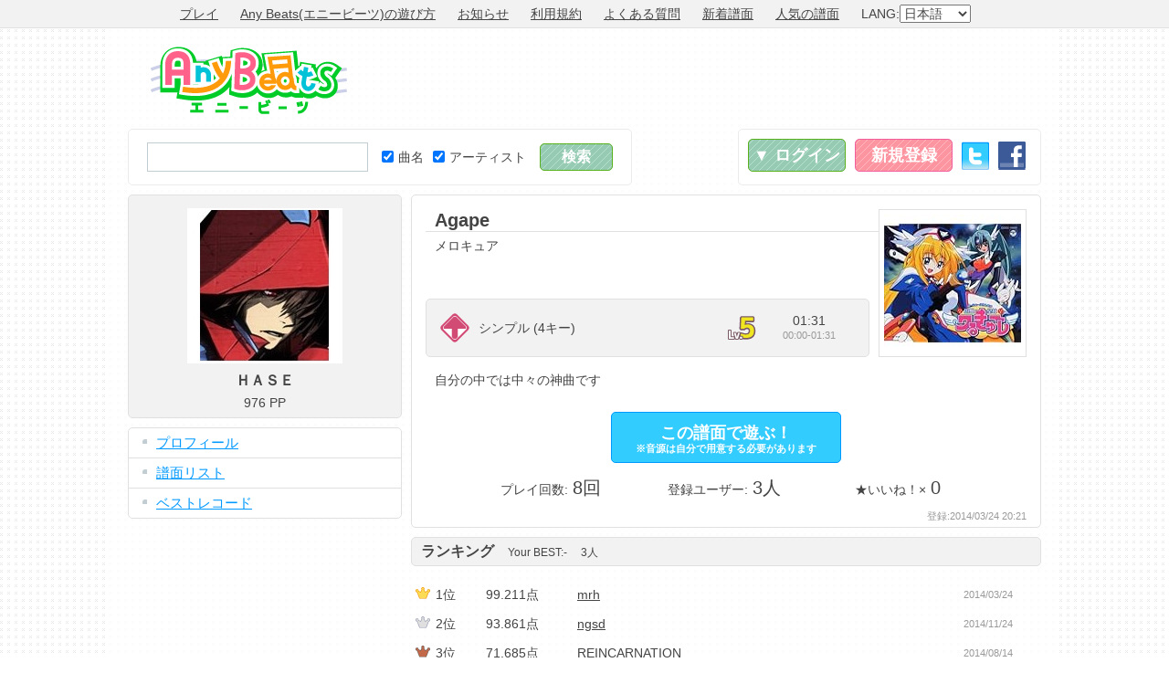

--- FILE ---
content_type: text/html; charset=UTF-8
request_url: https://www.anybeats.jp/note/n14114
body_size: 5518
content:
<!DOCTYPE html PUBLIC "-//W3C//DTD XHTML 1.0 Transitional//EN" "http://www.w3.org/TR/xhtml1/DTD/xhtml1-transitional.dtd"> 
<html xmlns="http://www.w3.org/1999/xhtml" xml:lang="ja" lang="ja" xmlns:og="http://ogp.me/ns#">
<head>
<meta http-equiv="Content-Type" content="text/html; charset=UTF-8" />
<meta http-equiv="Content-Style-Type" content="text/css" />
<meta http-equiv="Content-Script-Type" content="text/javascript" />
<meta name="keywords" content="エニービーツ,エニビ,エビ,ブラウザゲーム,ネットゲーム,オンラインゲーム,フリーゲーム,フリーソフト,フリー,無料,タダ,音ゲー,音楽ゲーム,カラオケ,ボーカルキャンセル,採点カラオケ,リズムゲーム,MP3,やっくん,Yakkun" />
<meta name="description" content="「Any Beats(エニービーツ、エニビ)」はあなたの持っているお気に入りのMP3楽曲で遊べる無料オンライン音楽ゲーム＆カラオケです。登録不要で、譜面は完全自動で生成されるため、今すぐゲームを始められます。" />
<meta name="viewport" content="width = 1040" />
<meta http-equiv="X-UA-Compatible" content="IE=9" />
<meta property="og:title" content="「Agape / メロキュア」の譜面 - Any Beats">
<meta property="og:type" content="website">
<meta property="og:description" content="「Any Beats(エニービーツ、エニビ)」はあなたの持っているお気に入りのMP3楽曲で遊べる無料オンライン音楽ゲーム＆カラオケです。登録不要で、譜面は完全自動で生成されるため、今すぐゲームを始められます。">
<meta property="og:url" content="https://www.anybeats.jp/note/n14114">
<meta property="og:image" content="https://img.anybeats.jp/img/site_image.jpg?20181022_1540158384815">
<meta property="og:site_name" content="Any Beats">
<meta name="twitter:card" content="summary_large_image">
<link rel="stylesheet" type="text/css" href="https://img.anybeats.jp/css/common.css?20181022_1540158384815" />
<link rel="stylesheet" type="text/css" href="https://img.anybeats.jp/css/note.css?20181022_1540158384815" />
<link rel="stylesheet" type="text/css" href="https://img.anybeats.jp/css/note_list.css?20181022_1540158384815" />
<link rel="shortcut icon" href="https://img.anybeats.jp/img/favicon.ico" type="image/vnd.microsoft.icon" />
<link rel="icon" href="https://img.anybeats.jp/img/favicon.ico" type="image/vnd.microsoft.icon" />
<link rel="index" href="/" />
<link rel="alternate" hreflang="ja" href="https://www.anybeats.jp/" />
<link rel="alternate" hreflang="en" href="https://www.anybeats.jp/?lang=en" />
<link rel="alternate" hreflang="zh-cn" href="https://www.anybeats.jp/?lang=zh-CN" />
<link rel="alternate" hreflang="zh-tw" href="https://www.anybeats.jp/?lang=zh-TW" />
<script type="text/javascript" src="//ajax.googleapis.com/ajax/libs/jquery/1.6.4/jquery.min.js"></script>
<script type="text/javascript" src="//ajax.googleapis.com/ajax/libs/swfobject/2.2/swfobject.js"></script>
<script type="text/javascript" src="https://img.anybeats.jp/js/local/jp.js?20181022_1540158384815"></script>
<script type="text/javascript" src="https://img.anybeats.jp/js/common.js?20181022_1540158384815"></script>
<script type="text/javascript" src="https://img.anybeats.jp/js/note.js?20181022_1540158384815"></script>
<title>「Agape / メロキュア」の譜面 - Any Beats</title>
<script type="text/javascript"><!--
	window.google_analytics_uacct = "UA-6284934-7";
  var _gaq = _gaq || [];
  _gaq.push(['_setAccount', 'UA-6284934-7']);
  _gaq.push(['_trackPageview']);
  (function() {
    var ga = document.createElement('script'); ga.type = 'text/javascript'; ga.async = true;
    ga.src = ('https:' == document.location.protocol ? 'https://' : 'http://') + 'stats.g.doubleclick.net/dc.js';
    var s = document.getElementsByTagName('script')[0]; s.parentNode.insertBefore(ga, s);
  })();
//--></script>
<script type="text/javascript" src="https://apis.google.com/js/plusone.js">
  {lang: 'ja'}
</script>
</head>
<body>
<div id="first_header">
<div>
<ul>
<li><a href="/">プレイ</a></li>
<li><a href="/manual/">Any Beats(エニービーツ)の遊び方</a></li>
<li><a href="/news/">お知らせ</a></li>
<li><a href="/terms/">利用規約</a></li>
<li><a href="/manual/faq/">よくある質問</a></li>
<li><a href="/note/list/">新着譜面</a></li>
<li><a href="/note/ranking/">人気の譜面</a></li>
<li>LANG:<select id="lang_select"><option value="ja" selected="selected">日本語</option><option value="en">English</option><option value="zh-CN">简体中文</option><option value="zh-TW">繁体中文</option></select></li>
</ul>
</div>
</div>
<div id="base">
<div id="header">
<div id="header_top">
<div id="header_logo"><a href="/">Any Beats</a></div>
<div id="header_ads">
<script async src="//pagead2.googlesyndication.com/pagead/js/adsbygoogle.js"></script>
<!-- Any Beats HEADER -->
<ins class="adsbygoogle"
     style="display:inline-block;width:728px;height:90px"
     data-ad-client="ca-pub-6393559935448723"
     data-ad-slot="6707385696"></ins>
<script>
(adsbygoogle = window.adsbygoogle || []).push({});
</script>
</div>
</div>
<div id="header_menu_base">
<div id="header_search" class="box">
<form id="header_search_form" name="header_search_form" method="get" action="/search/">
<table>
<tr>
<td><input type="text" id="search_text" name="q" value="" /></td>
<td><div><label><input type="checkbox" name="ts" value="1" checked="checked" />曲名</label><label><input type="checkbox" name="as" value="1" checked="checked" />アーティスト</label></div></td>
<td><input type="submit" id="search_submit" value="検索" class="send" /></td>
</tr>
</table>
</form>
</div>
<div id="header_menu" class="box">
<ul id="header_login">
<li><a href="/login/" id="login_button" class="button">▼&nbsp;ログイン</a></li>
<li><a href="/signup/" id="signup_button" class="button">新規登録</a></li>
<li><a href="/login/twitter/" class="twitter_button">Twitter</a></li>
<li><a href="/login/facebook/" class="facebook_button">Facebook</a></li>
</ul>
<form id="header_login_form" method="post" action="/login/" class="box">
<table>
<tr><th>メールアドレス</th><td><input type="text" id="login_mail" name="login_mail" value="" /></td></tr>
<tr><th>パスワード</th><td><input type="password" id="login_pass" name="login_pass" value="" /><span class="block note"><a href="/login/remind/">※パスワードを忘れた方はこちら</a></span></td></tr>
<tr><td colspan="2"><input type="submit" value="ログイン" class="send" /></td></tr>
</table>
</form>
</div>
</div>
</div>
<div id="content">
<div class="bar side profile">
<div id="profile_name" class="block">
<ul>
<li><a href="/profile/u1267"><img src="https://img.anybeats.jp/img/profile_image/2/1267.jpg?1392896840" alt="ＨＡＳＥ" /></a></li>
<li class="user_name">ＨＡＳＥ</li>
<li>976&nbsp;PP</li>
</ul>

</div>
<div class="block menu">
<ul>
<li><a href="/profile/u1267">プロフィール</a></li>
<li><a href="/profile/u1267/note/">譜面リスト</a></li>
<li><a href="/profile/u1267/best/">ベストレコード</a></li>
</ul>
</div>
<div class="block side_ads">
<script async src="//pagead2.googlesyndication.com/pagead/js/adsbygoogle.js"></script>
<!-- Any Beats SIDE -->
<ins class="adsbygoogle"
     style="display:inline-block;width:300px;height:250px"
     data-ad-client="ca-pub-6393559935448723"
     data-ad-slot="8184118894"></ins>
<script>
(adsbygoogle = window.adsbygoogle || []).push({});
</script>
</div>
<div class="block social_button">
<ul><li>
<li><a href="https://twitter.com/share" class="twitter-share-button" data-hashtags="Any Beats" target="_blank">Tweet</a><script>!function(d,s,id){var js,fjs=d.getElementsByTagName(s)[0],p=/^http:/.test(d.location)?'http':'https';if(!d.getElementById(id)){js=d.createElement(s);js.id=id;js.src=p+'://platform.twitter.com/widgets.js';fjs.parentNode.insertBefore(js,fjs);}}(document, 'script', 'twitter-wjs');</script></li>
</li><li>
<iframe src="//www.facebook.com/plugins/like.php?href=https%3A%2F%2Fwww.anybeats.jp%2Fnote%2Fn14114&amp;send=false&amp;layout=box_count&amp;width=150&amp;show_faces=false&amp;action=like&amp;colorscheme=light&amp;font&amp;height=90&amp;appId=414171755304045" scrolling="no" frameborder="0" style="border:none; overflow:hidden; width:74px; height:40px;" allowTransparency="true"></iframe>
</li>
<li><g:plusone size="tall"></g:plusone></li>
<li><a href="//b.hatena.ne.jp/entry/https://www.anybeats.jp/note/n14114" class="hatena-bookmark-button" data-hatena-bookmark-title="「Agape / メロキュア」の譜面 - Any Beats" data-hatena-bookmark-layout="vertical" title="このエントリーをはてなブックマークに追加"><img src="//b.st-hatena.com/images/entry-button/button-only.gif" alt="このエントリーをはてなブックマークに追加" width="20" height="20" style="border: none;" /></a><script type="text/javascript" src="//b.st-hatena.com/js/bookmark_button.js" charset="utf-8" async="async"></script></li>
<li><div data-plugins-type="mixi-favorite" data-service-key="5949cece6e908ac66addd8cc47a10b9ec75437c1" data-size="large" data-href="" data-show-faces="false" data-show-count="true" data-show-comment="true" data-width=""></div><script type="text/javascript">(function(d) {var s = d.createElement('script'); s.type = 'text/javascript'; s.async = true;s.src = '//static.mixi.jp/js/plugins.js#lang=ja';d.getElementsByTagName('head')[0].appendChild(s);})(document);</script></li>
</ul>
</div>
<div class="block side_ads">
<script async src="//pagead2.googlesyndication.com/pagead/js/adsbygoogle.js"></script>
<!-- Any Beats SIDE2 -->
<ins class="adsbygoogle"
     style="display:inline-block;width:300px;height:250px"
     data-ad-client="ca-pub-6393559935448723"
     data-ad-slot="5091051698"></ins>
<script>
(adsbygoogle = window.adsbygoogle || []).push({});
</script>
</div>
</div>
<div class="bar wide" data-note-no="14114">

<div class="block note_block">
<div class="note_data">
<div class="cover_image"><a href="http://www.amazon.co.jp/exec/obidos/ASIN/B000068OZN/anybeats-22" target="_blank"><img src="https://images-na.ssl-images-amazon.com/images/P/B000068OZN.09._SCL_SS150_.jpg" alt="Agape" width="150" height="150" /></a></div>
<ul class="music_data">
<li class="title">Agape</li>
<li class="artist">メロキュア</li>
</ul>
<div class="note_data_table_holder">
<table class="note_data_table">
<tr>
<td class="game_type0">*</td>
<td class="game_type_text">シンプル&nbsp;(4キー)</td>
<td class="level5">Lv.5</td>
<td class="time"><ul><li>01:31</li><li class="note">00:00-01:31</li></ul></td>
</tr>
</table>
</div>
<p class="comment">自分の中では中々の神曲です</p>
</div>
<div class="play_game">
<p><a href="/#!/simple/n14114" class="button" title="「Agape / メロキュア」の音ゲー">この譜面で遊ぶ！<span>※音源は自分で用意する必要があります</span></a></p>
<ul>
<li>プレイ回数:<span>8回</span></li>
<li>登録ユーザー:<span>3人</span></li>
<li>★いいね！×<span>0</span></li>
</ul>
</div>
<ul class="entry_date"><li>登録:2014/03/24&nbsp;20:21</li></ul>
</div>

<div class="block"><a name="ranking"></a>
<h2>ランキング<span>Your BEST:<span class="best">-</span></span><span><span class="best_count">3</span>人</span></h2>

<div class="ranking_data">
<table class="ranking_table">
<tr><td class="rank1">1位</td><td class="point">99.211点</td><td class="user"><a href="/profile/u1075">mrh</a></td><td class="date">2014/03/24</td></tr><tr><td class="rank2">2位</td><td class="point">93.861点</td><td class="user"><a href="/profile/u8597">ngsd</a></td><td class="date">2014/11/24</td></tr><tr><td class="rank3">3位</td><td class="point">71.685点</td><td class="user"><a href="/profile/u4754">REINCARNATION</a></td><td class="date">2014/08/14</td></tr>
</table>
</div>

</div>

<div class="block"><a name="comment"></a>
<h2>コメント<span><span class="best_count">0</span>件</span></h2>
<form id="comment_list_form" name="comment_list_form" method="post" action="/op/comment/delete/" class="checkbox_check" data-confirm="選択した*項目を削除します。よろしいですか？">
<input type="hidden" name="et" value="" />
<input type="hidden" id="note_no" name="note_no" value="14114" />
<div class="comment_data">
<p>コメントはありません。</p>
</div>
</form>
</div>
<div class="block">
<h2><a href="/search/?q=%E3%83%A1%E3%83%AD%E3%82%AD%E3%83%A5%E3%82%A2&amp;ts=1&amp;as=1">関連する譜面</a></h2>
<table class="note_table">
<tr class="game_type0"><td class="game_type0">4</td><td class="img"><a href="/note/n5958"><img src="https://images-na.ssl-images-amazon.com/images/P/B00006G8SO.09._SCL_SS100_.jpg" alt="Agape" width="64" height="64" /></a></td><td class="title"><ul><li><a href="/note/n5958">Agape</a></li><li class="note">メロキュア</li><li class="note">ジャスコ</li></ul></td><td class="level6">Lv.6</td><td class="time"><ul><li>01:32</li><li class="note">00:00-01:32</li></ul></td><td class="ranking"><ul><li>98.088点</li><li class="note">mrh</li><li class="note">13人</li></ul></td></tr><tr class="game_type0"><td class="game_type0">4</td><td class="img"><a href="/note/n1710"><img src="https://img.anybeats.jp/img/profile/no_image_100.png" alt="﻿慟哭シンパシズム" width="64" height="64" /></a></td><td class="title"><ul><li><a href="/note/n1710">﻿慟哭シンパシズム</a></li><li class="note">﻿めろんきゅん</li><li class="note">HAC:from RE:BIRTH(らるぺ工房)
高難易度を目指しました。</li></ul></td><td class="level7">Lv.7</td><td class="time"><ul><li>02:30</li><li class="note">00:00-02:30</li></ul></td><td class="ranking"><ul><li>98.878点</li><li class="note">たいし</li><li class="note">4人</li></ul></td></tr><tr class="game_type0"><td class="game_type0">4</td><td class="img"><a href="/note/n13358"><img src="https://images-na.ssl-images-amazon.com/images/P/B00CVC5I8E.09._SCL_SS100_.jpg" alt="ガンバランスdeダンス～希望のリレー～ [TVサイズ]" width="64" height="64" /></a></td><td class="title"><ul><li><a href="/note/n13358">ガンバランスdeダンス～希望のリレー～ [TVサイズ]</a></li><li class="note">キュア・カルテット</li><li class="note">ピッチマン★:[プリキュア ボーカルベストBOX]

359notes

19</li></ul></td><td class="level5">Lv.5</td><td class="time"><ul><li>01:32</li><li class="note">00:00-01:32</li></ul></td><td class="ranking"><ul><li>99.749点</li><li class="note">mrh</li><li class="note">2人</li></ul></td></tr>
</table>
<p class="more"><a href="/search/?q=%E3%83%A1%E3%83%AD%E3%82%AD%E3%83%A5%E3%82%A2&amp;ts=1&amp;as=1">続きを表示&nbsp;&#187;</a></p>
</div>

</div>

</div>
</div>
<div id="footer">
<div>
<ul>
<li><a href="/search/user/">ユーザー一覧</a></li>
<li><a href="/manual/">遊び方</a></li>
<li><a href="/news/">お知らせ</a></li>
<li><a href="/terms/">利用規約</a></li>
<li><a href="/manual/faq/">よくある質問</a></li>
<li><a href="https://www.technon.jp/" target="_blank">運営情報</a></li>
<li><a href="/support/">お問い合わせ</a></li>
</ul>
<p>Copyright&nbsp;&copy;&nbsp;Technon,&nbsp;Inc.&nbsp;<a href="//twitter.com/rakynet" target="_blank">@rakynet</a>&nbsp;All&nbsp;rights&nbsp;reserved.</p>
</div>
</div>

</body>
</html>

--- FILE ---
content_type: text/html; charset=utf-8
request_url: https://accounts.google.com/o/oauth2/postmessageRelay?parent=https%3A%2F%2Fwww.anybeats.jp&jsh=m%3B%2F_%2Fscs%2Fabc-static%2F_%2Fjs%2Fk%3Dgapi.lb.en.2kN9-TZiXrM.O%2Fd%3D1%2Frs%3DAHpOoo_B4hu0FeWRuWHfxnZ3V0WubwN7Qw%2Fm%3D__features__
body_size: 163
content:
<!DOCTYPE html><html><head><title></title><meta http-equiv="content-type" content="text/html; charset=utf-8"><meta http-equiv="X-UA-Compatible" content="IE=edge"><meta name="viewport" content="width=device-width, initial-scale=1, minimum-scale=1, maximum-scale=1, user-scalable=0"><script src='https://ssl.gstatic.com/accounts/o/2580342461-postmessagerelay.js' nonce="dsDfVxZXPhUqlK85ORktOQ"></script></head><body><script type="text/javascript" src="https://apis.google.com/js/rpc:shindig_random.js?onload=init" nonce="dsDfVxZXPhUqlK85ORktOQ"></script></body></html>

--- FILE ---
content_type: text/html; charset=utf-8
request_url: https://www.google.com/recaptcha/api2/aframe
body_size: 269
content:
<!DOCTYPE HTML><html><head><meta http-equiv="content-type" content="text/html; charset=UTF-8"></head><body><script nonce="IqPHzjxnOp7JDQIDrax4Aw">/** Anti-fraud and anti-abuse applications only. See google.com/recaptcha */ try{var clients={'sodar':'https://pagead2.googlesyndication.com/pagead/sodar?'};window.addEventListener("message",function(a){try{if(a.source===window.parent){var b=JSON.parse(a.data);var c=clients[b['id']];if(c){var d=document.createElement('img');d.src=c+b['params']+'&rc='+(localStorage.getItem("rc::a")?sessionStorage.getItem("rc::b"):"");window.document.body.appendChild(d);sessionStorage.setItem("rc::e",parseInt(sessionStorage.getItem("rc::e")||0)+1);localStorage.setItem("rc::h",'1769177331984');}}}catch(b){}});window.parent.postMessage("_grecaptcha_ready", "*");}catch(b){}</script></body></html>